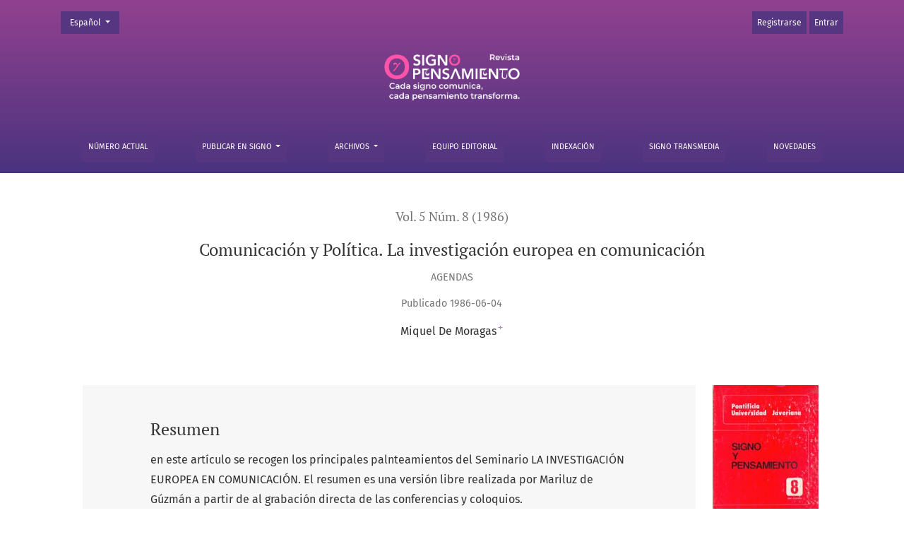

--- FILE ---
content_type: text/html; charset=utf-8
request_url: https://revistas.javeriana.edu.co/index.php/signoypensamiento/article/view/5786
body_size: 6677
content:



	

<!DOCTYPE html>
<html lang="es" xml:lang="es">
<head>
	<meta charset="utf-8">
	<meta name="viewport" content="width=device-width, initial-scale=1.0">
	<title>
		Comunicación y Política. La investigación europea en comunicación
							| Signo y Pensamiento
			</title>

	
<meta name="generator" content="Open Journal Systems 3.4.0.8">
<link rel="schema.DC" href="http://purl.org/dc/elements/1.1/" />
<meta name="DC.Contributor.Sponsor" xml:lang="es" content=""/>
<meta name="DC.Creator.PersonalName" content="Miquel De Moragas"/>
<meta name="DC.Date.created" scheme="ISO8601" content="1986-06-04"/>
<meta name="DC.Date.dateSubmitted" scheme="ISO8601" content="2013-07-04"/>
<meta name="DC.Date.issued" scheme="ISO8601" content="1986-06-18"/>
<meta name="DC.Date.modified" scheme="ISO8601" content="2013-07-04"/>
<meta name="DC.Description" xml:lang="es" content="en este artículo se recogen los principales palnteamientos del Seminario LA INVESTIGACIÓN EUROPEA EN COMUNICACIÓN. El resumen es una versión libre realizada por Mariluz de Gúzmán a partir de al grabación directa de las conferencias y coloquios."/>
<meta name="DC.Format" scheme="IMT" content="application/pdf"/>
<meta name="DC.Identifier" content="5786"/>
<meta name="DC.Identifier.pageNumber" content="61 - 75"/>
<meta name="DC.Identifier.URI" content="https://revistas.javeriana.edu.co/index.php/signoypensamiento/article/view/5786"/>
<meta name="DC.Language" scheme="ISO639-1" content="es"/>
<meta name="DC.Source" content="Signo y Pensamiento"/>
<meta name="DC.Source.ISSN" content="2027-2731"/>
<meta name="DC.Source.Issue" content="8"/>
<meta name="DC.Source.Volume" content="5"/>
<meta name="DC.Source.URI" content="https://revistas.javeriana.edu.co/index.php/signoypensamiento"/>
<meta name="DC.Subject" xml:lang="es" content="Comunicación - Europa"/>
<meta name="DC.Subject" xml:lang="es" content="Investigación - Europa"/>
<meta name="DC.Subject" xml:lang="es" content="Comunicación - España"/>
<meta name="DC.Title" content="Comunicación y Política. La investigación europea en comunicación"/>
<meta name="DC.Type" content="Text.Serial.Journal"/>
<meta name="DC.Type.articleType" content="Agendas"/>
<meta name="gs_meta_revision" content="1.1"/>
<meta name="citation_journal_title" content="Signo y Pensamiento"/>
<meta name="citation_journal_abbrev" content="Signo"/>
<meta name="citation_issn" content="2027-2731"/> 
<meta name="citation_author" content="Miquel De Moragas"/>
<meta name="citation_author_institution" content="Universidad Autónoma de Barcelona, España"/>
<meta name="citation_title" content="Comunicación y Política. La investigación europea en comunicación"/>
<meta name="citation_language" content="es"/>
<meta name="citation_date" content="1986/06/04"/>
<meta name="citation_volume" content="5"/>
<meta name="citation_issue" content="8"/>
<meta name="citation_firstpage" content="61"/>
<meta name="citation_lastpage" content="75"/>
<meta name="citation_abstract_html_url" content="https://revistas.javeriana.edu.co/index.php/signoypensamiento/article/view/5786"/>
<meta name="citation_abstract" xml:lang="es" content="en este artículo se recogen los principales palnteamientos del Seminario LA INVESTIGACIÓN EUROPEA EN COMUNICACIÓN. El resumen es una versión libre realizada por Mariluz de Gúzmán a partir de al grabación directa de las conferencias y coloquios."/>
<meta name="citation_keywords" xml:lang="es" content="Comunicación - Europa"/>
<meta name="citation_keywords" xml:lang="es" content="Investigación - Europa"/>
<meta name="citation_keywords" xml:lang="es" content="Comunicación - España"/>
<meta name="citation_pdf_url" content="https://revistas.javeriana.edu.co/index.php/signoypensamiento/article/download/5786/4671"/>
<link rel="alternate" type="application/atom+xml" href="https://revistas.javeriana.edu.co/index.php/signoypensamiento/gateway/plugin/WebFeedGatewayPlugin/atom">
<link rel="alternate" type="application/rdf+xml" href="https://revistas.javeriana.edu.co/index.php/signoypensamiento/gateway/plugin/WebFeedGatewayPlugin/rss">
<link rel="alternate" type="application/rss+xml" href="https://revistas.javeriana.edu.co/index.php/signoypensamiento/gateway/plugin/WebFeedGatewayPlugin/rss2">
	<link rel="stylesheet" href="https://revistas.javeriana.edu.co/plugins/themes/healthSciences/libs/app.min.css?v=3.4.0.8" type="text/css" /><link rel="stylesheet" href="https://revistas.javeriana.edu.co/index.php/signoypensamiento/$$$call$$$/page/page/css?name=stylesheet" type="text/css" /><link rel="stylesheet" href="https://revistas.javeriana.edu.co/public/journals/27/styleSheet.css?d=2025-11-12+19%3A38%3A05" type="text/css" /><link rel="stylesheet" href="https://revistas.javeriana.edu.co/public/site/styleSheet.css?v=3.4.0.8" type="text/css" /><link rel="stylesheet" href="https://revistas.javeriana.edu.co/plugins/generic/citationStyleLanguage/css/citationStyleLanguagePlugin.css?v=3.4.0.8" type="text/css" />
</head>
<body dir="ltr">

<header class="main-header">
	<div class="container">

		<div class="visually-hidden">Comunicación y Política. La investigación europea en comunicación</div>

	<div class="navbar-logo">
		<span class="text-white"></span>
		</br>
		<a href="	https://revistas.javeriana.edu.co/index.php/signoypensamiento/index
"><img src="https://revistas.javeriana.edu.co/public/journals/27/pageHeaderLogoImage_es.png"alt="Signo y Pensamiento Logo"class="img-fluid"></a>
	</div>

		<nav class="navbar navbar-expand-lg navbar-light">
		<a class="navbar-brand" href="	https://revistas.javeriana.edu.co/index.php/signoypensamiento/index
"><img src="https://revistas.javeriana.edu.co/public/journals/27/pageHeaderLogoImage_es.png"alt="Signo y Pensamiento Logo"class="img-fluid"></a>
		<button class="navbar-toggler" type="button" data-bs-toggle="collapse" data-bs-target="#main-navbar"
		        aria-controls="main-navbar" aria-expanded="false"
		        aria-label="Alternar navegación">
			<span class="navbar-toggler-icon"></span>
		</button>

		<div class="collapse navbar-collapse justify-content-md-center" id="main-navbar">
																		<ul id="primaryNav" class="navbar-nav">
														<li class="nav-item nmi_type_remote_url">
				<a href="http://revistas.javeriana.edu.co/index.php/signoypensamiento"
					class="nav-link"
									>
					Número actual
				</a>
							</li>
																					<li class="nav-item nmi_type_custom dropdown">
				<a href="https://revistas.javeriana.edu.co/index.php/signoypensamiento/publicarSyP"
					class="nav-link dropdown-toggle"
											id="navMenuDropdown1"
						data-bs-toggle="dropdown"
						aria-haspopup="true"
						aria-expanded="false"
									>
					Publicar en Signo
				</a>
									<div class="dropdown-menu" aria-labelledby="navMenuDropdown1">
																					<a class="dropdown-item" href="https://revistas.javeriana.edu.co/index.php/signoypensamiento/requerimientostecnicos">
									Requerimientos técnicos
								</a>
																												<a class="dropdown-item" href="https://revistas.javeriana.edu.co/index.php/signoypensamiento/pasos">
									Pasos para enviar un manuscrito
								</a>
																												<a class="dropdown-item" href="https://revistas.javeriana.edu.co/index.php/signoypensamiento/procesodepublicacion">
									¿Cómo es el proceso de publicación?
								</a>
																												<a class="dropdown-item" href="https://revistas.javeriana.edu.co/index.php/signoypensamiento/quebuscaSyP">
									¿Qué busca Signo y Pensamiento?
								</a>
																												<a class="dropdown-item" href="https://revistas.javeriana.edu.co/index.php/signoypensamiento/numerosespeciales">
									¿Cómo proponer un número especial?
								</a>
																												<a class="dropdown-item" href="https://revistas.javeriana.edu.co/index.php/index/ethics">
									Ética y buenas prácticas editoriales
								</a>
																		</div>
							</li>
																					<li class="nav-item nmi_type_archives dropdown">
				<a href="https://revistas.javeriana.edu.co/index.php/signoypensamiento/issue/archive"
					class="nav-link dropdown-toggle"
											id="navMenuDropdown2"
						data-bs-toggle="dropdown"
						aria-haspopup="true"
						aria-expanded="false"
									>
					Archivos
				</a>
									<div class="dropdown-menu" aria-labelledby="navMenuDropdown2">
																					<a class="dropdown-item" href="https://revistas.javeriana.edu.co/index.php/signoypensamiento/issue/archive">
									Números anteriores
								</a>
																												<a class="dropdown-item" href="https://revistas.javeriana.edu.co/index.php/signoypensamiento/search">
									Buscar
								</a>
																		</div>
							</li>
														<li class="nav-item nmi_type_editorial_team">
				<a href="https://revistas.javeriana.edu.co/index.php/signoypensamiento/about/editorialTeam"
					class="nav-link"
									>
					Equipo editorial
				</a>
							</li>
														<li class="nav-item nmi_type_custom">
				<a href="https://revistas.javeriana.edu.co/index.php/signoypensamiento/indexation"
					class="nav-link"
									>
					Indexación
				</a>
							</li>
														<li class="nav-item nmi_type_remote_url">
				<a href="https://signoyp.wixsite.com/signo-transmedia"
					class="nav-link"
									>
					Signo Transmedia
				</a>
							</li>
														<li class="nav-item nmi_type_custom">
				<a href="https://revistas.javeriana.edu.co/index.php/signoypensamiento/novedades"
					class="nav-link"
									>
					Novedades
				</a>
							</li>
			</ul>

			
										<ul id="primaryNav-userNav" class="navbar-nav">
														<li class="nav-item nmi_type_user_register">
				<a href="https://revistas.javeriana.edu.co/index.php/signoypensamiento/user/register"
					class="nav-link"
									>
					Registrarse
				</a>
							</li>
														<li class="nav-item nmi_type_user_login">
				<a href="https://revistas.javeriana.edu.co/index.php/signoypensamiento/login"
					class="nav-link"
									>
					Entrar
				</a>
							</li>
										</ul>

				<div id="languageSmallNav" class="dropdown language-toggle">
		<button class="btn dropdown-toggle" type="button" id="languageToggleMenulanguageSmallNav" data-bs-toggle="dropdown" aria-haspopup="true" aria-expanded="false">
			<span class="visually-hidden">Cambiar el idioma. El actual es:</span>
			Español
		</button>
		<div class="dropdown-menu" aria-labelledby="languageToggleMenulanguageSmallNav">
												<a class="dropdown-item" href="https://revistas.javeriana.edu.co/index.php/signoypensamiento/user/setLocale/en?source=%2Findex.php%2Fsignoypensamiento%2Farticle%2Fview%2F5786">
						Inglés
					</a>
																							<a class="dropdown-item" href="https://revistas.javeriana.edu.co/index.php/signoypensamiento/user/setLocale/pt_BR?source=%2Findex.php%2Fsignoypensamiento%2Farticle%2Fview%2F5786">
						Portugués (Brasil)
					</a>
																<a class="dropdown-item" href="https://revistas.javeriana.edu.co/index.php/signoypensamiento/user/setLocale/pt_PT?source=%2Findex.php%2Fsignoypensamiento%2Farticle%2Fview%2F5786">
						Portugués (Portugal)
					</a>
									</div>
	</div>
		</div>
	</nav>

			<ul id="userNav" class="navbar-nav">
														<li class="nav-item nmi_type_user_register">
				<a href="https://revistas.javeriana.edu.co/index.php/signoypensamiento/user/register"
					class="nav-link"
									>
					Registrarse
				</a>
							</li>
														<li class="nav-item nmi_type_user_login">
				<a href="https://revistas.javeriana.edu.co/index.php/signoypensamiento/login"
					class="nav-link"
									>
					Entrar
				</a>
							</li>
										</ul>


			<div id="languageLargeNav" class="dropdown language-toggle">
		<button class="btn dropdown-toggle" type="button" id="languageToggleMenulanguageLargeNav" data-bs-toggle="dropdown" aria-haspopup="true" aria-expanded="false">
			<span class="visually-hidden">Cambiar el idioma. El actual es:</span>
			Español
		</button>
		<div class="dropdown-menu" aria-labelledby="languageToggleMenulanguageLargeNav">
												<a class="dropdown-item" href="https://revistas.javeriana.edu.co/index.php/signoypensamiento/user/setLocale/en?source=%2Findex.php%2Fsignoypensamiento%2Farticle%2Fview%2F5786">
						Inglés
					</a>
																							<a class="dropdown-item" href="https://revistas.javeriana.edu.co/index.php/signoypensamiento/user/setLocale/pt_BR?source=%2Findex.php%2Fsignoypensamiento%2Farticle%2Fview%2F5786">
						Portugués (Brasil)
					</a>
																<a class="dropdown-item" href="https://revistas.javeriana.edu.co/index.php/signoypensamiento/user/setLocale/pt_PT?source=%2Findex.php%2Fsignoypensamiento%2Farticle%2Fview%2F5786">
						Portugués (Portugal)
					</a>
									</div>
	</div>

	</div>
</header>

<div class="container-fluid page-article">
	<div class="article-details col-lg-10 offset-lg-1 col-12">
		        		                                        
	<div class="page-header row">
		<div class="col-lg article-meta-mobile">
						
						<div class="article-details-issue-section small-screen">
				<a href="https://revistas.javeriana.edu.co/index.php/signoypensamiento/issue/view/212">Vol. 5 Núm. 8 (1986)</a>, <span>Agendas</span>			</div>

			<div class="article-details-issue-identifier large-screen">
				<a href="https://revistas.javeriana.edu.co/index.php/signoypensamiento/issue/view/212">Vol. 5 Núm. 8 (1986)</a>
			</div>

			<h1 class="article-details-fulltitle">
				Comunicación y Política. La investigación europea en comunicación
			</h1>

							<div class="article-details-issue-section large-screen">Agendas</div>
			
													

										<div class="article-details-published">
					Publicado
																1986-06-04
														</div>
			
							<ul class="authors-string">
											<li><a class="author-string-href" href="#author-10739"><span>Miquel De Moragas</span><sup class="author-symbol author-plus">&plus;</sup><sup class="author-symbol author-minus hidden">&minus;</sup></a></li>
									</ul>

																<div class="article-details-authors">
											<div class="article-details-author hideAuthor" id="author-10739">
							<div class="article-details-author-name small-screen">
								Miquel De Moragas
							</div>
															<div class="article-details-author-affiliation">
									Universidad Autónoma de Barcelona, España
																	</div>
																													<button type="button" class="article-details-bio-toggle" data-bs-toggle="modal" data-bs-target="#authorBiographyModal10739">
									Bio
								</button>
																													</div>
									</div>

					</div>
	</div><!-- .page-header -->

	<div class="row justify-content-md-center" id="mainArticleContent">
		<div class="col-lg-2 order-lg-2" id="articleDetailsWrapper">
			<div class="article-details-sidebar" id="articleDetails">

													<div class="article-details-block article-details-cover">
													<a href="https://revistas.javeriana.edu.co/index.php/signoypensamiento/issue/view/212">
								<img
									class="img-fluid"
									src="https://revistas.javeriana.edu.co/public/journals/27/cover_issue_212_es_ES.jpg"
									alt=""
								>
							</a>
											</div>
				
								
        		        		          							
													<div class="article-details-block article-details-galleys article-details-galleys-sidebar">
													<div class="article-details-galley">
								
	
							

<a class="btn btn-primary" href="https://revistas.javeriana.edu.co/index.php/signoypensamiento/article/view/5786/4671">

		
	PDF
</a>
							</div>
											</div>
				
								
													<div class="article-details-block article-details-keywords">
						<h2 class="article-details-heading">
							Palabras clave
						</h2>
						<div class="article-details-keywords-value">
															<span>Comunicación - Europa</span><br>															<span>Investigación - Europa</span><br>															<span>Comunicación - España</span>													</div>
					</div>
				
				
								
					<div class="article-details-block article-details-how-to-cite">
		<h2 class="article-details-heading">
            Cómo citar
		</h2>
		<div id="citationOutput" class="article-details-how-to-cite-citation" role="region" aria-live="polite">
            <div class="csl-bib-body">
  <div class="csl-entry">De Moragas, M. (1986). Comunicación y Política. La investigación europea en comunicación. <i>Signo Y Pensamiento</i>, <i>5</i>(8), 61-75. <a href="https://revistas.javeriana.edu.co/index.php/signoypensamiento/article/view/5786">https://revistas.javeriana.edu.co/index.php/signoypensamiento/article/view/5786</a></div>
</div>
		</div>
		<div class="dropdown">
			<button class="btn dropdown-toggle" type="button" id="cslCitationFormatsButton" data-bs-toggle="dropdown" aria-haspopup="true" aria-expanded="false" data-csl-dropdown="true">
                Más formatos de cita
			</button>
			<div class="dropdown-menu" aria-labelledby="cslCitationFormatsButton">
                					<a
							class="dropdown-item"
							aria-controls="citationOutput"
							href="https://revistas.javeriana.edu.co/index.php/signoypensamiento/citationstylelanguage/get/acm-sig-proceedings?submissionId=5786&amp;publicationId=5036&amp;issueId=212"
							data-load-citation
							data-json-href="https://revistas.javeriana.edu.co/index.php/signoypensamiento/citationstylelanguage/get/acm-sig-proceedings?submissionId=5786&amp;publicationId=5036&amp;issueId=212&amp;return=json"
					>
                        ACM
					</a>
                					<a
							class="dropdown-item"
							aria-controls="citationOutput"
							href="https://revistas.javeriana.edu.co/index.php/signoypensamiento/citationstylelanguage/get/acs-nano?submissionId=5786&amp;publicationId=5036&amp;issueId=212"
							data-load-citation
							data-json-href="https://revistas.javeriana.edu.co/index.php/signoypensamiento/citationstylelanguage/get/acs-nano?submissionId=5786&amp;publicationId=5036&amp;issueId=212&amp;return=json"
					>
                        ACS
					</a>
                					<a
							class="dropdown-item"
							aria-controls="citationOutput"
							href="https://revistas.javeriana.edu.co/index.php/signoypensamiento/citationstylelanguage/get/apa?submissionId=5786&amp;publicationId=5036&amp;issueId=212"
							data-load-citation
							data-json-href="https://revistas.javeriana.edu.co/index.php/signoypensamiento/citationstylelanguage/get/apa?submissionId=5786&amp;publicationId=5036&amp;issueId=212&amp;return=json"
					>
                        APA
					</a>
                					<a
							class="dropdown-item"
							aria-controls="citationOutput"
							href="https://revistas.javeriana.edu.co/index.php/signoypensamiento/citationstylelanguage/get/associacao-brasileira-de-normas-tecnicas?submissionId=5786&amp;publicationId=5036&amp;issueId=212"
							data-load-citation
							data-json-href="https://revistas.javeriana.edu.co/index.php/signoypensamiento/citationstylelanguage/get/associacao-brasileira-de-normas-tecnicas?submissionId=5786&amp;publicationId=5036&amp;issueId=212&amp;return=json"
					>
                        ABNT
					</a>
                					<a
							class="dropdown-item"
							aria-controls="citationOutput"
							href="https://revistas.javeriana.edu.co/index.php/signoypensamiento/citationstylelanguage/get/chicago-author-date?submissionId=5786&amp;publicationId=5036&amp;issueId=212"
							data-load-citation
							data-json-href="https://revistas.javeriana.edu.co/index.php/signoypensamiento/citationstylelanguage/get/chicago-author-date?submissionId=5786&amp;publicationId=5036&amp;issueId=212&amp;return=json"
					>
                        Chicago
					</a>
                					<a
							class="dropdown-item"
							aria-controls="citationOutput"
							href="https://revistas.javeriana.edu.co/index.php/signoypensamiento/citationstylelanguage/get/harvard-cite-them-right?submissionId=5786&amp;publicationId=5036&amp;issueId=212"
							data-load-citation
							data-json-href="https://revistas.javeriana.edu.co/index.php/signoypensamiento/citationstylelanguage/get/harvard-cite-them-right?submissionId=5786&amp;publicationId=5036&amp;issueId=212&amp;return=json"
					>
                        Harvard
					</a>
                					<a
							class="dropdown-item"
							aria-controls="citationOutput"
							href="https://revistas.javeriana.edu.co/index.php/signoypensamiento/citationstylelanguage/get/ieee?submissionId=5786&amp;publicationId=5036&amp;issueId=212"
							data-load-citation
							data-json-href="https://revistas.javeriana.edu.co/index.php/signoypensamiento/citationstylelanguage/get/ieee?submissionId=5786&amp;publicationId=5036&amp;issueId=212&amp;return=json"
					>
                        IEEE
					</a>
                					<a
							class="dropdown-item"
							aria-controls="citationOutput"
							href="https://revistas.javeriana.edu.co/index.php/signoypensamiento/citationstylelanguage/get/modern-language-association?submissionId=5786&amp;publicationId=5036&amp;issueId=212"
							data-load-citation
							data-json-href="https://revistas.javeriana.edu.co/index.php/signoypensamiento/citationstylelanguage/get/modern-language-association?submissionId=5786&amp;publicationId=5036&amp;issueId=212&amp;return=json"
					>
                        MLA
					</a>
                					<a
							class="dropdown-item"
							aria-controls="citationOutput"
							href="https://revistas.javeriana.edu.co/index.php/signoypensamiento/citationstylelanguage/get/turabian-fullnote-bibliography?submissionId=5786&amp;publicationId=5036&amp;issueId=212"
							data-load-citation
							data-json-href="https://revistas.javeriana.edu.co/index.php/signoypensamiento/citationstylelanguage/get/turabian-fullnote-bibliography?submissionId=5786&amp;publicationId=5036&amp;issueId=212&amp;return=json"
					>
                        Turabian
					</a>
                					<a
							class="dropdown-item"
							aria-controls="citationOutput"
							href="https://revistas.javeriana.edu.co/index.php/signoypensamiento/citationstylelanguage/get/vancouver?submissionId=5786&amp;publicationId=5036&amp;issueId=212"
							data-load-citation
							data-json-href="https://revistas.javeriana.edu.co/index.php/signoypensamiento/citationstylelanguage/get/vancouver?submissionId=5786&amp;publicationId=5036&amp;issueId=212&amp;return=json"
					>
                        Vancouver
					</a>
                					<a
							class="dropdown-item"
							aria-controls="citationOutput"
							href="https://revistas.javeriana.edu.co/index.php/signoypensamiento/citationstylelanguage/get/ama?submissionId=5786&amp;publicationId=5036&amp;issueId=212"
							data-load-citation
							data-json-href="https://revistas.javeriana.edu.co/index.php/signoypensamiento/citationstylelanguage/get/ama?submissionId=5786&amp;publicationId=5036&amp;issueId=212&amp;return=json"
					>
                        AMA
					</a>
                                					<h3 class="dropdown-header">
                        Descargar cita
					</h3>
                    						<a class="dropdown-item" href="https://revistas.javeriana.edu.co/index.php/signoypensamiento/citationstylelanguage/download/ris?submissionId=5786&amp;publicationId=5036&amp;issueId=212">
                            Endnote/Zotero/Mendeley (RIS)
						</a>
                    						<a class="dropdown-item" href="https://revistas.javeriana.edu.co/index.php/signoypensamiento/citationstylelanguage/download/bibtex?submissionId=5786&amp;publicationId=5036&amp;issueId=212">
                            BibTeX
						</a>
                                    			</div>
		</div>
	</div>


								
				<div class="list-group-items doi">
					<strong>Almetrics</strong><div>&nbsp;</div>
					<script type='text/javascript' src='https://revistas.javeriana.edu.co/public/js/almetrics-embed.js'></script>
					<div class='altmetric-embed' data-badge-type='donut' data-condensed='true' data-badge-details='right' data-doi=''></div>
				</div>

				<div class="list-group-items doi">
					<strong>Dimensions</strong><div>&nbsp;</div>
					<span class="__dimensions_badge_embed__" data-doi=""></span>
					<script async src="https://revistas.javeriana.edu.co/public/js/dimensions-embed.js" charset="utf-8"></script><br>
				</div>

				<div class="mb-3">
					<strong>Google Scholar</strong><div>&nbsp;</div>
					<a target="_blank" href="https://scholar.google.com/scholar?hl=en&amp;lr=&amp;q=">
<img id="google-scholarImageOnArticleMetricsTab" src="/public/scholar.png" alt="Search GoogleScholar" class="metrics_tile_image w-75"></a>

				</div>

				<div class="container site-footer-sidebar" role="complementary" aria-label="Barra lateral">
                        		<div class="pkp_block block_information">
	<h2 class="title">Información</h2>
	<div class="content">
		<ul>
							<li>
					<a href="https://revistas.javeriana.edu.co/index.php/signoypensamiento/information/readers">
						Para lectores/as
					</a>
				</li>
										<li>
					<a href="https://revistas.javeriana.edu.co/index.php/signoypensamiento/information/authors">
						Para autores/as
					</a>
				</li>
										<li>
					<a href="https://revistas.javeriana.edu.co/index.php/signoypensamiento/information/librarians">
						Para bibliotecarios/as
					</a>
				</li>
					</ul>
	</div>
</div>
<div class="pkp_block block_make_submission">
	<h2 class="pkp_screen_reader">
		Enviar un artículo
	</h2>

	<div class="content">
		<a class="block_make_submission_link" href="https://revistas.javeriana.edu.co/index.php/signoypensamiento/about/submissions">
			Enviar un artículo
		</a>
	</div>
</div>

            			</div>
			</div>
		</div>
		<div class="col-lg-10 order-lg-1" id="articleMainWrapper">
			<div class="article-details-main" id="articleMain">

													<div class="article-details-block article-details-abstract">
						<h2 class="article-details-heading">Resumen</h2>
						en este artículo se recogen los principales palnteamientos del Seminario LA INVESTIGACIÓN EUROPEA EN COMUNICACIÓN. El resumen es una versión libre realizada por Mariluz de Gúzmán a partir de al grabación directa de las conferencias y coloquios.
					</div>
				
								
													<div class="article-details-block article-details-galleys article-details-galleys-btm">
													<div class="article-details-galley">
								
	
							

<a class="btn btn-primary" href="https://revistas.javeriana.edu.co/index.php/signoypensamiento/article/view/5786/4671">

		
	PDF
</a>
							</div>
											</div>
								
				                                
								
																								
									<div class="article-details-block article-details-license">
													<p>Esta revista científica se encuentra registrada bajo la licencia Creative Commons Reconocimiento 4.0 Internacional. Por lo tanto, esta obra se puede reproducir, distribuir y comunicar públicamente en formato digital, siempre que se reconozca el nombre de los autores y a la Pontificia Universidad Javeriana. Se permite citar, adaptar, transformar, autoarchivar, republicar y crear a partir del material, para cualquier finalidad (incluso comercial), siempre que se reconozca adecuadamente la autoría, se proporcione un enlace a la obra original y se indique si se han realizado cambios. La Pontificia Universidad Javeriana no retiene los derechos sobre las obras publicadas y los contenidos son responsabilidad exclusiva de los autores, quienes conservan sus derechos morales, intelectuales, de privacidad y publicidad.</p>
<p>El aval sobre la intervención de la obra (revisión, corrección de estilo, traducción, diagramación) y su posterior divulgación se otorga mediante una licencia de uso y no a través de una cesión de derechos, lo que representa que la revista y la Pontificia Universidad Javeriana se eximen de cualquier responsabilidad que se pueda derivar de una mala práctica ética por parte de los autores. En consecuencia de la protección brindada por la licencia de uso, la revista no se encuentra en la obligación de publicar retractaciones o modificar la información ya publicada, a no ser que la errata surja del proceso de gestión editorial. La publicación de contenidos en esta revista no representa regalías para los contribuyentes.&nbsp;</p>
											</div>
				
				

													
					<section class="item downloads_chart">
						<h2 class="label">
							Downloads
						</h2>
						<div class="value">
							<canvas class="usageStatsGraph" data-object-type="Submission" data-object-id="5786"></canvas>
							<div class="usageStatsUnavailable" data-object-type="Submission" data-object-id="5786">
								Download data is not yet available.
							</div>
						</div>
					</section>
				
			</div>
		</div>

		<div class="col-lg-12 order-lg-3 article-footer-hook">
			<div id="articlesBySameAuthorList">
						<h3>Artículos más leídos del mismo autor/a</h3>

			<ul>
																													<li>
													Miquel De Moragas,
												<a href="https://revistas.javeriana.edu.co/index.php/signoypensamiento/article/view/3674">
							Cambios en la comunicación, cambios en los estudios de comunicación
						</a>,
						<a href="https://revistas.javeriana.edu.co/index.php/signoypensamiento/issue/view/251">
							Signo y Pensamiento: Vol. 24 Núm. 47 (2005): Volver a (pensar) los medios
						</a>
					</li>
							</ul>
			<div id="articlesBySameAuthorPages">
				
			</div>
			</div>

		</div>

	</div>
</div>
</div><!-- .page -->

<footer class="site-footer">
		<div class="container site-footer-content">
		<div class="row">
			
	<!-- 		<div class="col-md col-md-2 align-self-center text-right" role="complementary">
				<a href="https://revistas.javeriana.edu.co/index.php/signoypensamiento/about/aboutThisPublishingSystem">
					<img class="footer-brand-image" alt="Más información acerca del sistema de publicación, de la plataforma y del flujo de trabajo de OJS/PKP."
					     src="https://revistas.javeriana.edu.co/templates/images/ojs_brand_white.png">
				</a>
			</div>
		</div> -->
	</div>
</footer><!-- pkp_structure_footer_wrapper -->

    																				<div
											class="modal fade"
											id="authorBiographyModal10739"
											tabindex="-1"
											role="dialog"
											aria-labelledby="authorBiographyModalTitle10739"
											aria-hidden="true"
									>
										<div class="modal-dialog" role="document">
											<div class="modal-content">
												<div class="modal-header">
													<div class="modal-title" id="authorBiographyModalTitle10739">
														Miquel De Moragas
													</div>
													<button type="button" class="close" data-bs-dismiss="modal" aria-label="Cerrar">
														<span aria-hidden="true">&times;</span>
													</button>
												</div>
												<div class="modal-body">
													
												</div>
											</div>
										</div>
									</div>
								
									

	
<!-- <div id="loginModal" class="modal fade" tabindex="-1" role="dialog">
	<div class="modal-dialog" role="document">
		<div class="modal-content">
			<div class="modal-body">
				<button type="button" class="close" data-bs-dismiss="modal" aria-label="Close">
					<span aria-hidden="true">&times;</span>
				</button>
							<form class="form-login" method="post" action="https://revistas.javeriana.edu.co/index.php/signoypensamiento/login/signIn">
	<input type="hidden" name="csrfToken" value="cb3d0eaa1b6c49ec564e0fa488d4943b">
	<input type="hidden" name="source" value=""/>

	<fieldset>
		<div class="form-group form-group-username">
			<label for="usernameModal">
				Nombre usuario
				<span class="required" aria-hidden="true">*</span>
				<span class="visually-hidden">
					Obligatorio
				</span>
			</label>
			<input type="text" class="form-control" name="username" id="usernameModal" value=""
			       maxlength="32" autocomplete="username" required>
		</div>
		<div class="form-group form-group-password">
			<label for="passwordModal">
				Contraseña
				<span class="required" aria-hidden="true">*</span>
				<span class="visually-hidden">
					Obligatorio
				</span>
			</label>
			<input type="password" class="form-control" name="password" id="passwordModal" value=""
			       maxlength="32" autocomplete="current-password" required>
		</div>
		<div class="row">
			<div class="col-md-6">
				<div class="form-group form-group-forgot">
					<small class="form-text">
						<a href="https://revistas.javeriana.edu.co/index.php/signoypensamiento/login/lostPassword">
							¿Has olvidado tu contraseña?
						</a>
					</small>
				</div>
			</div>
			<div class="col-md-6">
				<div class="form-group form-check form-group-remember">
					<input type="checkbox" class="form-check-input" name="remember" id="rememberModal" value="1"
					       checked="$remember">
					<label for="rememberModal" class="form-check-label">
						<small class="form-text">
							Mantenerme conectado
						</small>
					</label>
				</div>
			</div>
		</div>

				
		<div class="form-group form-group-buttons">
			<button class="btn btn-primary" type="submit">
				Entrar
			</button>
		</div>
					<div class="form-group form-group-register">
				¿Sin cuenta?
								<a href="https://revistas.javeriana.edu.co/index.php/signoypensamiento/user/register?source=">
					Registrarse aquí
				</a>
			</div>
			</fieldset>
</form>
			</div>
		</div>
	</div>
</div> -->

<script src="https://revistas.javeriana.edu.co/plugins/themes/healthSciences/libs/app.min.js?v=3.4.0.8" type="text/javascript"></script><script src="https://revistas.javeriana.edu.co/plugins/generic/citationStyleLanguage/js/articleCitation.js?v=3.4.0.8" type="text/javascript"></script><script type="text/javascript">var pkpUsageStats = pkpUsageStats || {};pkpUsageStats.data = pkpUsageStats.data || {};pkpUsageStats.data.Submission = pkpUsageStats.data.Submission || {};pkpUsageStats.data.Submission[5786] = {"data":{"1986":{"6":0,"7":0,"8":0,"9":0,"10":0,"11":0,"12":0},"1987":{"1":0,"2":0,"3":0,"4":0,"5":0,"6":0,"7":0,"8":0,"9":0,"10":0,"11":0,"12":0},"1988":{"1":0,"2":0,"3":0,"4":0,"5":0,"6":0,"7":0,"8":0,"9":0,"10":0,"11":0,"12":0},"1989":{"1":0,"2":0,"3":0,"4":0,"5":0,"6":0,"7":0,"8":0,"9":0,"10":0,"11":0,"12":0},"1990":{"1":0,"2":0,"3":0,"4":0,"5":0,"6":0,"7":0,"8":0,"9":0,"10":0,"11":0,"12":0},"1991":{"1":0,"2":0,"3":0,"4":0,"5":0,"6":0,"7":0,"8":0,"9":0,"10":0,"11":0,"12":0},"1992":{"1":0,"2":0,"3":0,"4":0,"5":0,"6":0,"7":0,"8":0,"9":0,"10":0,"11":0,"12":0},"1993":{"1":0,"2":0,"3":0,"4":0,"5":0,"6":0,"7":0,"8":0,"9":0,"10":0,"11":0,"12":0},"1994":{"1":0,"2":0,"3":0,"4":0,"5":0,"6":0,"7":0,"8":0,"9":0,"10":0,"11":0,"12":0},"1995":{"1":0,"2":0,"3":0,"4":0,"5":0,"6":0,"7":0,"8":0,"9":0,"10":0,"11":0,"12":0},"1996":{"1":0,"2":0,"3":0,"4":0,"5":0,"6":0,"7":0,"8":0,"9":0,"10":0,"11":0,"12":0},"1997":{"1":0,"2":0,"3":0,"4":0,"5":0,"6":0,"7":0,"8":0,"9":0,"10":0,"11":0,"12":0},"1998":{"1":0,"2":0,"3":0,"4":0,"5":0,"6":0,"7":0,"8":0,"9":0,"10":0,"11":0,"12":0},"1999":{"1":0,"2":0,"3":0,"4":0,"5":0,"6":0,"7":0,"8":0,"9":0,"10":0,"11":0,"12":0},"2000":{"1":0,"2":0,"3":0,"4":0,"5":0,"6":0,"7":0,"8":0,"9":0,"10":0,"11":0,"12":0},"2001":{"1":0,"2":0,"3":0,"4":0,"5":0,"6":0,"7":0,"8":0,"9":0,"10":0,"11":0,"12":0},"2002":{"1":0,"2":0,"3":0,"4":0,"5":0,"6":0,"7":0,"8":0,"9":0,"10":0,"11":0,"12":0},"2003":{"1":0,"2":0,"3":0,"4":0,"5":0,"6":0,"7":0,"8":0,"9":0,"10":0,"11":0,"12":0},"2004":{"1":0,"2":0,"3":0,"4":0,"5":0,"6":0,"7":0,"8":0,"9":0,"10":0,"11":0,"12":0},"2005":{"1":0,"2":0,"3":0,"4":0,"5":0,"6":0,"7":0,"8":0,"9":0,"10":0,"11":0,"12":0},"2006":{"1":0,"2":0,"3":0,"4":0,"5":0,"6":0,"7":0,"8":0,"9":0,"10":0,"11":0,"12":0},"2007":{"1":0,"2":0,"3":0,"4":0,"5":0,"6":0,"7":0,"8":0,"9":0,"10":0,"11":0,"12":0},"2008":{"1":0,"2":0,"3":0,"4":0,"5":0,"6":0,"7":0,"8":0,"9":0,"10":0,"11":0,"12":0},"2009":{"1":0,"2":0,"3":0,"4":0,"5":0,"6":0,"7":0,"8":0,"9":0,"10":0,"11":0,"12":0},"2010":{"1":0,"2":0,"3":0,"4":0,"5":0,"6":0,"7":0,"8":0,"9":0,"10":0,"11":0,"12":0},"2011":{"1":0,"2":0,"3":0,"4":0,"5":0,"6":0,"7":0,"8":0,"9":0,"10":0,"11":0,"12":0},"2012":{"1":0,"2":0,"3":0,"4":0,"5":0,"6":0,"7":0,"8":0,"9":0,"10":0,"11":0,"12":0},"2013":{"1":0,"2":0,"3":0,"4":0,"5":0,"6":0,"7":0,"8":0,"9":0,"10":0,"11":0,"12":0},"2014":{"1":0,"2":0,"3":0,"4":0,"5":0,"6":0,"7":0,"8":0,"9":0,"10":0,"11":0,"12":0},"2015":{"1":0,"2":0,"3":0,"4":0,"5":0,"6":0,"7":0,"8":0,"9":0,"10":0,"11":0,"12":0},"2016":{"1":0,"2":0,"3":0,"4":0,"5":0,"6":0,"7":0,"8":0,"9":0,"10":0,"11":0,"12":0},"2017":{"1":0,"2":0,"3":0,"4":0,"5":0,"6":0,"7":0,"8":0,"9":0,"10":0,"11":0,"12":0},"2018":{"1":0,"2":0,"3":0,"4":0,"5":0,"6":0,"7":0,"8":0,"9":0,"10":0,"11":0,"12":0},"2019":{"1":0,"2":0,"3":0,"4":0,"5":0,"6":0,"7":0,"8":0,"9":0,"10":0,"11":0,"12":0},"2020":{"1":0,"2":0,"3":0,"4":0,"5":0,"6":0,"7":0,"8":0,"9":0,"10":0,"11":0,"12":0},"2021":{"1":0,"2":0,"3":0,"4":0,"5":0,"6":0,"7":0,"8":0,"9":0,"10":0,"11":0,"12":0},"2022":{"1":0,"2":0,"3":0,"4":0,"5":0,"6":0,"7":0,"8":0,"9":"1","10":"1","11":0,"12":"3"},"2023":{"1":"1","2":0,"3":"2","4":"1","5":0,"6":"1","7":"1","8":0,"9":0,"10":"1","11":0,"12":0},"2024":{"1":0,"2":"1","3":0,"4":0,"5":0,"6":"1","7":"1","8":0,"9":0,"10":0,"11":0,"12":0},"2025":{"1":0,"2":0,"3":0,"4":0,"5":0,"6":"6","7":"1","8":"3","9":"2","10":"5","11":"8","12":"2"},"2026":{"1":"1"}},"label":"Todas las descargas","color":"79,181,217","total":43};</script><script src="https://revistas.javeriana.edu.co/lib/pkp/js/lib/Chart.min.js?v=3.4.0.8" type="text/javascript"></script><script type="text/javascript">var pkpUsageStats = pkpUsageStats || {};pkpUsageStats.locale = pkpUsageStats.locale || {};pkpUsageStats.locale.months = ["Ene","Feb","Mar","Abr","May","Jun","Jul","Ago","Sep","Oct","Nov","Dic"];pkpUsageStats.config = pkpUsageStats.config || {};pkpUsageStats.config.chartType = "line";</script><script src="https://revistas.javeriana.edu.co/lib/pkp/js/usage-stats-chart.js?v=3.4.0.8" type="text/javascript"></script><script type="text/javascript">
(function (w, d, s, l, i) { w[l] = w[l] || []; var f = d.getElementsByTagName(s)[0],
j = d.createElement(s), dl = l != 'dataLayer' ? '&l=' + l : ''; j.async = true;
j.src = 'https://www.googletagmanager.com/gtag/js?id=' + i + dl; f.parentNode.insertBefore(j, f);
function gtag(){dataLayer.push(arguments)}; gtag('js', new Date()); gtag('config', i); })
(window, document, 'script', 'dataLayer', 'G-ML13JF8VYP');
</script>


</body>
</html>


--- FILE ---
content_type: text/javascript
request_url: https://revistas.javeriana.edu.co/public/js/almetrics-embed.js
body_size: -1318
content:
!function(e,t){var a="createElement",d="getElementsByTagName",n="setAttribute",c=document.getElementById(e);c&&c.parentNode&&c.parentNode.removeChild(c),(c=(c=document[a+"NS"]&&document.documentElement.namespaceURI)?document[a+"NS"](c,"script"):document[a]("script"))[n]("id",e),c[n]("src",t),(document[d]("head")[0]||document[d]("body")[0]).appendChild(c)}("altmetric-embed-js","https://d1bxh8uas1mnw7.cloudfront.net/assets/altmetric_badges-ffa94af28b7f8e4e5169b7ec2ad8e1e94e231143f796594a1ab2753a4fb0acb4.js");
